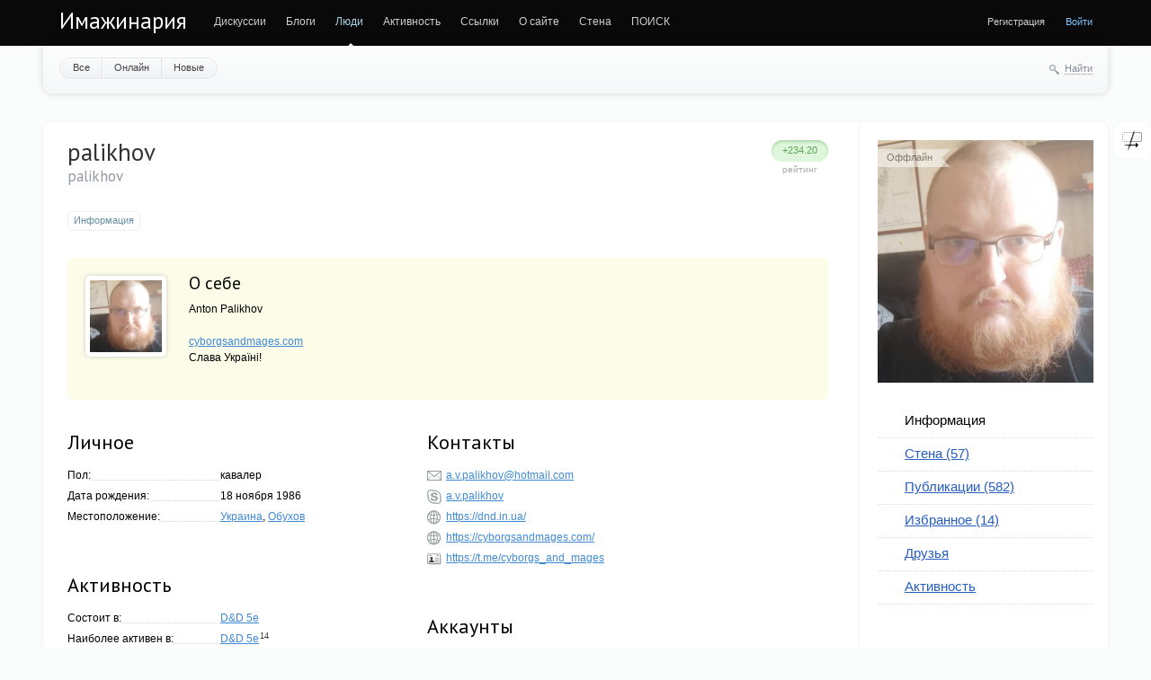

--- FILE ---
content_type: text/html; charset=utf-8
request_url: https://imaginaria.ru/profile/palikhov/
body_size: 6639
content:
<!doctype html>

<!--[if lt IE 7]> <html class="no-js ie6 oldie" lang="ru"> <![endif]-->
<!--[if IE 7]>    <html class="no-js ie7 oldie" lang="ru"> <![endif]-->
<!--[if IE 8]>    <html class="no-js ie8 oldie" lang="ru"> <![endif]-->
<!--[if gt IE 8]><!--> <html class="no-js" lang="ru"> <!--<![endif]-->

<head>
	
	
	<meta charset="utf-8">
	<meta http-equiv="X-UA-Compatible" content="IE=edge,chrome=1">
	
	<title>Информация / Профиль palikhov / Имажинария</title>
	
	<meta name="description" content="Ролевая социальная сеть">
	<meta name="keywords" content="ролевые игры, настольные игры, настольные ролевые игры, НРИ, ИНРИНРЯ">
	<meta name="google-site-verification" content="Ta-VrTs7WtoIsWkkcKR7FPKT5EAyJIRDAMcCUK6kaks" />
	<link rel='stylesheet' type='text/css' href='https://imaginaria.ru/cache/assets/synio/a719310e20e349828357479012543819.css' />

	
	<link href='https://fonts.googleapis.com/css?family=PT+Sans:400,700&subset=latin,cyrillic' rel='stylesheet' type='text/css'>

	<link href="/templates/favicon/favicon.ico?v1" rel="shortcut icon" />
	<link rel="apple-touch-icon" sizes="180x180" href="/templates/favicon/apple-touch-icon.png">
	<link rel="icon" type="image/png" sizes="32x32" href="/templates/favicon/favicon-32x32.png">
	<link rel="icon" type="image/png" sizes="16x16" href="/templates/favicon/favicon-16x16.png">
	<link rel="manifest" href="/templates/favicon/site.webmanifest">
	<link rel="mask-icon" href="/templates/favicon/safari-pinned-tab.svg" color="#5bbad5">
	<meta name="msapplication-TileColor" content="#da532c">
	<meta name="theme-color" content="#ffffff">

	<link rel="search" type="application/opensearchdescription+xml" href="https://imaginaria.ru/search/opensearch/" title="Имажинария" />

	
	
		
	
	<script type="text/javascript">
		var DIR_WEB_ROOT 			= 'https://imaginaria.ru';
		var DIR_STATIC_SKIN 		= 'https://imaginaria.ru/templates/skin/synio';
		var DIR_ROOT_ENGINE = '/var/www/imaginaria/engine';
		var DIR_ROOT_ENGINE_LIB 	= 'https://imaginaria.ru/engine/lib';
		var LIVESTREET_SECURITY_KEY = 'cb6929f23d65b48f4ce97c4aaf4678c2';
		var SESSION_ID				= 'mtenfc7hvqh8kj3mbl65dn9toc';
		var BLOG_USE_TINYMCE		= '';
		
		var TINYMCE_LANG = 'en';
					TINYMCE_LANG = 'ru';
		
		var aRouter = new Array();
					aRouter['error'] = 'https://imaginaria.ru/error/';
					aRouter['registration'] = 'https://imaginaria.ru/registration/';
					aRouter['profile'] = 'https://imaginaria.ru/profile/';
					aRouter['my'] = 'https://imaginaria.ru/my/';
					aRouter['blog'] = 'https://imaginaria.ru/blog/';
					aRouter['personal_blog'] = 'https://imaginaria.ru/personal_blog/';
					aRouter['index'] = 'https://imaginaria.ru/index/';
					aRouter['topic'] = 'https://imaginaria.ru/topic/';
					aRouter['login'] = 'https://imaginaria.ru/login/';
					aRouter['people'] = 'https://imaginaria.ru/people/';
					aRouter['settings'] = 'https://imaginaria.ru/settings/';
					aRouter['tag'] = 'https://imaginaria.ru/tag/';
					aRouter['talk'] = 'https://imaginaria.ru/talk/';
					aRouter['comments'] = 'https://imaginaria.ru/comments/';
					aRouter['rss'] = 'https://imaginaria.ru/rss/';
					aRouter['link'] = 'https://imaginaria.ru/link/';
					aRouter['question'] = 'https://imaginaria.ru/question/';
					aRouter['blogs'] = 'https://imaginaria.ru/blogs/';
					aRouter['search'] = 'https://imaginaria.ru/search/';
					aRouter['admin'] = 'https://imaginaria.ru/admin/';
					aRouter['ajax'] = 'https://imaginaria.ru/ajax/';
					aRouter['feed'] = 'https://imaginaria.ru/feed/';
					aRouter['stream'] = 'https://imaginaria.ru/stream/';
					aRouter['photoset'] = 'https://imaginaria.ru/photoset/';
					aRouter['subscribe'] = 'https://imaginaria.ru/subscribe/';
					aRouter['language'] = 'https://imaginaria.ru/language/';
					aRouter['attachments'] = 'https://imaginaria.ru/attachments/';
					aRouter['complaint'] = 'https://imaginaria.ru/complaint/';
					aRouter['configengine'] = 'https://imaginaria.ru/configengine/';
					aRouter['delayedpost'] = 'https://imaginaria.ru/delayedpost/';
					aRouter['wall'] = 'https://imaginaria.ru/wall/';
					aRouter['ignore'] = 'https://imaginaria.ru/ignore/';
					aRouter['webcode'] = 'https://imaginaria.ru/webcode/';
					aRouter['page'] = 'https://imaginaria.ru/page/';
					aRouter['sessions'] = 'https://imaginaria.ru/sessions/';
					aRouter['redirect'] = 'https://imaginaria.ru/redirect/';
					aRouter['dontgo'] = 'https://imaginaria.ru/dontgo/';
			</script>

<!-- Matomo -->
<!-- End Matomo Code -->

	<script type='text/javascript' src='https://imaginaria.ru/cache/assets/synio/19fb4a53e70ec500adf6f102da6888cf.js'></script>
<!--[if lt IE 9]><script type='text/javascript' src='/var/www/imaginaria/engine/assets/html5shiv.js'></script><![endif]-->
<script type='text/javascript' src='https://yandex.st/share/share.js'></script>


	
	<script type="text/javascript">
		var tinyMCE = false;
		ls.lang.load({"plugin.ignore.js_ignore_block_comments":"\u043a\u043e\u043c\u043c\u0435\u043d\u0442\u0430\u0440\u0438\u0435\u0432 \u0438\u0433\u043d\u043e\u0440\u0438\u0440\u0443\u0435\u0442\u0441\u044f","plugin.ignore.js_ignore_post_my_wall":"\u041f\u043e\u043b\u044c\u0437\u043e\u0432\u0430\u0442\u0435\u043b\u044c \u0437\u0430\u043f\u0440\u0435\u0442\u0438\u043b \u0412\u0430\u043c \u043f\u0438\u0441\u0430\u0442\u044c \u043d\u0430 \u0441\u0442\u0435\u043d\u0435","plugin.ignore.js_ignore_reply_my_comment":"\u041f\u043e\u043b\u044c\u0437\u043e\u0432\u0430\u0442\u0435\u043b\u044c \u0437\u0430\u043f\u0440\u0435\u0442\u0438\u043b \u0412\u0430\u043c \u043e\u0442\u0432\u0435\u0447\u0430\u0442\u044c \u043d\u0430 \u043a\u043e\u043c\u043c\u0435\u043d\u0442\u0430\u0440\u0438\u0439","plugin.ignore.js_ignore_hide_me_comments":"\u041a\u043e\u043c\u043c\u0435\u043d\u0442\u0430\u0440\u0438\u0439 \u0432 \u0438\u0433\u043d\u043e\u0440\u0435","plugin.ignore.js_ignore_post_comment_my_topic":"\u041f\u043e\u043b\u044c\u0437\u043e\u0432\u0430\u0442\u0435\u043b\u044c \u0437\u0430\u043f\u0440\u0435\u0442\u0438\u043b \u0412\u0430\u043c \u043a\u043e\u043c\u043c\u0435\u043d\u0442\u0438\u0440\u043e\u0432\u0430\u0442\u044c","plugin.up.button_up":"\u041d\u0430\u0432\u0435\u0440\u0445"});
		ls.registry.set('comment_max_tree',12);
		ls.registry.set('block_stream_show_tip',true);
	</script>

	
			<style>
			#container {
				min-width: 976px;
				max-width: 1300px;
			}
		</style>
	
<script defer data-domain="imaginaria.ru" src="https://who.wintersky.ru/js/script.file-downloads.hash.outbound-links.js"></script>
<script>window.plausible = window.plausible || function() { (window.plausible.q = window.plausible.q || []).push(arguments) }</script>

	
	
	<script type="text/javascript">
    var LS_ROUTER_ACTION = 'profile';
    var LS_ROUTER_EVENT = 'palikhov';
</script>

</head>



	
	



<body class=" ls-user-role-guest ls-user-role-not-admin width-fluid">
	

	
	
				<div class="modal modal-login" id="window_login_form">
		<header class="modal-header">
			<a href="#" class="close jqmClose"></a>
		</header>
		
		
		<script type="text/javascript">
			jQuery(function($){
				$('#popup-login-form').bind('submit',function(){
					ls.user.login('popup-login-form');
					return false;
				});
				$('#popup-login-form-submit').attr('disabled',false);
			});
		</script>
		
		<div class="modal-content">
			<ul class="nav nav-pills nav-pills-tabs">
				<li class="active js-block-popup-login-item" data-type="login"><a href="#">Войти</a></li>
									<li><a href="https://imaginaria.ru/registration/">Регистрация</a></li>
								<li class="js-block-popup-login-item" data-type="reminder"><a href="#">Восстановление пароля</a></li>
			</ul>
			
			
			<div class="tab-content js-block-popup-login-content" data-type="login">
				
				<form action="https://imaginaria.ru/login/" method="post" id="popup-login-form">
					

					<p><input type="text" name="login" id="popup-login" placeholder="Логин или эл. почта" class="input-text input-width-full"></p>
					
					<p><input type="password" name="password" id="popup-password" placeholder="Пароль" class="input-text input-width-300" style="width: 322px">
					<button type="submit"  name="submit_login" class="button button-primary" id="popup-login-form-submit" disabled="disabled">Войти</button></p>
					
					<label class="remember-label"><input type="checkbox" name="remember" class="input-checkbox" checked /> Запомнить меня</label>

					<small class="validate-error-hide validate-error-login"></small>
					

					<input type="hidden" name="return-path" value="https://imaginaria.ru/profile/palikhov">
				</form>
				
			</div>


						
			
			<div data-type="reminder" class="tab-content js-block-popup-login-content" style="display:none;">
				<script type="text/javascript">
					jQuery(document).ready(function($){
						$('#popup-reminder-form').bind('submit',function(){
							ls.user.reminder('popup-reminder-form');
							return false;
						});
						$('#popup-reminder-form-submit').attr('disabled',false);
					});
				</script>
				<form action="https://imaginaria.ru/login/reminder/" method="POST" id="popup-reminder-form">
					<p>
					<input type="text" name="mail" placeholder="Ваш e-mail" id="popup-reminder-mail" class="input-text input-width-300" />
					<small class="validate-error-hide validate-error-reminder"></small></p>

					<button type="submit" name="submit_reminder" class="button button-primary" id="popup-reminder-form-submit" disabled="disabled">Получить ссылку на изменение пароля</button>
				</form>
			</div>
		</div>
	</div>
		


	
	<div id="header-back"></div>
	
	<div id="container" class="">
		<header id="header" role="banner">
	
	<h1 class="site-name"><a href="https://imaginaria.ru">Имажинария</a></h1>
	
	
	<ul class="nav nav-main" id="nav-main">
		<li ><a href="https://imaginaria.ru">Дискуссии</a> <i></i></li>
		<li ><a href="https://imaginaria.ru/blogs/">Блоги</a> <i></i></li>
		<li class="active"><a href="https://imaginaria.ru/people/">Люди</a> <i></i></li>
		<li ><a href="https://imaginaria.ru/stream/">Активность</a> <i></i></li>

        <li><a href="https://rpglinks.rpg-world.org/" target="_blank">Ссылки</a> <i></i></li>

		    <li ><a
                href="https://imaginaria.ru/page/rules/">О сайте</a><i></i></li>
	<li >
    <a href="https://imaginaria.ru/wall/">Стена</a>
    <i></i>
</li>

		<li><a href="/search.php" target="_blank">ПОИСК</a> <i></i></li>
		<li class="nav-main-more"><a href="#" id="dropdown-mainmenu-trigger" onclick="return false">еще</a></li>
	</ul>

	<ul class="dropdown-nav-main dropdown-menu" id="dropdown-mainmenu-menu"></ul>

	
	
	
	
	
			<ul class="auth">
			
			
			<li><a href="/registration.html">Регистрация</a></li> 
			<li><a href="https://imaginaria.ru/login/" class="js-login-form-show sign-in">Войти</a></li>
		</ul>
		
		
	
	
</header>
		<nav id="nav">
			<ul class="nav nav-menu">
	<li ><a href="https://imaginaria.ru/people/">Все</a></li>
	<li ><a href="https://imaginaria.ru/people/online/">Онлайн</a></li>
	<li ><a href="https://imaginaria.ru/people/new/">Новые</a></li>
	
	
</ul>


		
		
	<div class="search-header">
		<div class="search-header-show" id="search-header-show"><i class="icon-synio-search"></i> <a href="#" class="link-dotted">Найти</a></div>
		
		<form class="search-header-form" id="search-header-form" action="https://imaginaria.ru/search/topics/" style="display: none">
			<input type="text" placeholder="Поиск" maxlength="255" name="q" class="input-text">
			<input type="submit" value="" title="Найти" class="input-submit">
		</form>
	</div>
</nav>
		<div id="wrapper" class="">
							<aside id="sidebar" class="sidebar-profile">
	

								

<section class="block block-type-profile">
	<div class="profile-photo-wrapper">
		<div class="status status-offline">Оффлайн</div>
		<a href="https://imaginaria.ru/profile/palikhov/"><img src="https://imaginaria.ru/uploads/images/users/3500/2023/09/06/847334.jpg" alt="photo" class="profile-photo" id="foto-img" /></a>
	</div>
	
	</section>
	






<section class="block block-type-profile-nav">
	<ul class="nav nav-profile">
		
		<li class="active"><a href="https://imaginaria.ru/profile/palikhov/">Информация</a></li>
		<li ><a href="https://imaginaria.ru/profile/palikhov/wall/">Стена (57)</a></li>
		<li ><a href="https://imaginaria.ru/profile/palikhov/created/topics/">Публикации (582)</a></li>
		<li ><a href="https://imaginaria.ru/profile/palikhov/favourites/topics/">Избранное (14)</a></li>
		<li ><a href="https://imaginaria.ru/profile/palikhov/friends/">Друзья</a></li>
		<li ><a href="https://imaginaria.ru/profile/palikhov/stream/">Активность</a></li>
		
				
	</ul>
</section>






			</aside>					
			<div id="content" role="main" class="content-profile" itemscope itemtype="http://data-vocabulary.org/Person">
									

					
				



			
<div class="profile">
	
	
	<div class="vote-profile">
		<div id="vote_area_user_3500" class="vote-topic
																																			vote-count-positive
																																		
																																			not-voted
																																		
																																			vote-nobuttons
																	">
			<div class="vote-item vote-down" onclick="return ls.vote.vote(3500,this,-1,'user');"><span><i></i></span></div>
			<div class="vote-item vote-count" title="голосов: 0">
				<span id="vote_total_user_3500">+234.20</span>
			</div>
			<div class="vote-item vote-up" onclick="return ls.vote.vote(3500,this,1,'user');"><span><i></i></span></div>
		</div>
		<div class="vote-label">Рейтинг</div>
	</div>
	
	<div class="strength">
		<div class="count" id="user_skill_3500">79.00</div>
		<div class="vote-label">Сила</div>
	</div>

	
	<h2 class="page-header user-login word-wrap " itemprop="nickname">palikhov</h2>
	
			<p class="user-name" itemprop="name">palikhov</p>
		
	<div class="profile-status" id="profile_status">
        </div>
</div><ul class="nav nav-pills nav-pills-profile">
	<li class="active">
		<a href="https://imaginaria.ru/profile/palikhov/">Информация</a>
	</li>

	
</ul>





<div class="profile-info-about">
	<a href="https://imaginaria.ru/profile/palikhov/" class="avatar"><img src="https://imaginaria.ru/uploads/images/users/3500/2023/09/06/avatar_100x100.jpg?062523" alt="avatar" itemprop="photo" /></a>

	<h3>О себе</h3>
		
		<p>Anton Palikhov<br>
<br>
<a href="https://cyborgsandmages.com" rel="nofollow" target="_blank" target="_blank" class="foreignlinks">cyborgsandmages.com</a><br>
Слава Україні!</p>
		<br />
	</div>



<div class="wrapper">
	<div class="profile-left">
		
					<h2 class="header-table">Личное</h2>
			
			
			<ul class="profile-dotted-list">		
									<li>
						<span>Пол:</span>
						<strong>
															кавалер
													</strong>
					</li>
									
					
									<li>
						<span>Дата рождения:</span>
						<strong>18 ноября 1986</strong>
					</li>
								
				
									<li>
						<span>Местоположение:</span>
						<strong itemprop="address" itemscope itemtype="http://data-vocabulary.org/Address">
															<a href="https://imaginaria.ru/people/country/192/" itemprop="country-name">Украина</a>,														
															<a href="https://imaginaria.ru/people/city/15274/" itemprop="locality">Обухов</a>
													</strong>
					</li>
				
				
				
			</ul>
		
		



		<h2 class="header-table">Активность</h2>

		<ul class="profile-dotted-list">

						
			
						
			
						
			
						
			
						
			
							<li>
					<span>Состоит в:</span>
					<strong>
																				<a href="https://imaginaria.ru/blog/ddnext/">D&amp;D 5e</a>											</strong>
				</li>
			
			
			    <li class="skubs-wrapper">
        <span>Наиболее активен в:</span>
        <strong>
            <a href="https://imaginaria.ru/blog/ddnext/">D&amp;D 5e</a><sup title="количество публикаций">14</sup>        </strong>
    </li>

			
			
			<li>
				<span>Зарегистрирован:</span>
				<strong>05 января 2015, 19:52</strong>
			</li>	
			
			
							
				<li>
					<span>Последний визит:</span>
					<strong>27 января 2026, 09:57</strong>
				</li>
					</ul>



		
		
	</div> 
	<!-- /profile-left -->
	
	
	
	
	
	<div class="profile-right">
							<h2 class="header-table">Контакты</h2>
			
			<ul class="profile-contact-list">
									<li><i class="icon-contact icon-contact-mail" title="mail"></i> <a href="mailto:a.v.palikhov@hotmail.com" rel="nofollow">a.v.palikhov@hotmail.com</a></li>
									<li><i class="icon-contact icon-contact-skype" title="skype"></i> <a href="skype:a.v.palikhov" rel="nofollow">a.v.palikhov</a></li>
									<li><i class="icon-contact icon-contact-www" title="www"></i> <a href="https://https://dnd.in.ua/" rel="nofollow">https://dnd.in.ua/</a></li>
									<li><i class="icon-contact icon-contact-www" title="www"></i> <a href="https://https://cyborgsandmages.com/" rel="nofollow">https://cyborgsandmages.com/</a></li>
									<li><i class="icon-contact icon-contact-telegram" title="telegram"></i> <a href="https://t.me/https://t.me/cyborgs_and_mages" target="_blank">https://t.me/cyborgs_and_mages</a></li>
							</ul>
		

							<h2 class="header-table">Аккаунты</h2>
			
			<ul class="profile-contact-list">
									<li><i class="icon-contact icon-contact-twitter" title="twitter"></i> <a href="http://twitter.com/A.V.Palikhov/" rel="nofollow">A.V.Palikhov</a></li>
									<li><i class="icon-contact icon-contact-facebook" title="facebook"></i> <a href="http://facebook.com/https://www.facebook.com/cyborgsandmages" rel="nofollow">https://www.facebook.com/cyborgsandmages</a></li>
									<li><i class="icon-contact icon-contact-vkontakte" title="vkontakte"></i> <a href="http://vk.com/https://vk.com/cyborgsandmages" rel="nofollow">https://vk.com/cyborgsandmages</a></li>
									<li><i class="icon-contact icon-contact-patreon" title="patreon"></i> <a href="https://www.patreon.com/https://www.patreon.com/palikhov" target="_blank">https://www.patreon.com/palikhov at Parteon</a></li>
							</ul>
				
		
	</div>
</div>




			
		</div> <!-- /content -->
	</div> <!-- /wrapper -->


	
	<footer id="footer">
					<ul class="footer-list">
				<li class="footer-list-header word-wrap">Вы можете</li>
				<li><a href="https://imaginaria.ru/registration/" class="js-registration-form-show">Зарегистрироваться</a></li>
				<li><a href="https://imaginaria.ru/login/" class="js-login-form-show sign-in">Войти</a></li>
				
			</ul>
				
		<ul class="footer-list">
			<li class="footer-list-header">Разделы</li>
			<li><a href="https://imaginaria.ru">Дискуссии</a></li>
			<li><a href="https://imaginaria.ru/blogs/">Блоги</a></li>
			<li><a href="https://imaginaria.ru/people/">Люди</a></li>
			<li><a href="https://imaginaria.ru/stream/">Активность</a></li>
			
		</ul>
		
		
						
			
		<div class="copyright">
			&copy; Powered by <a href="http://livestreetcms.org">LiveStreet CMS</a>
			
					</div>
		
		
	</footer>
</div> <!-- /container -->

<aside class="toolbar" id="toolbar">
	

																		<section class="toolbar-showhide-sidebar" id="" style="">
    <a href="#" id="show-sidebar"
       title="Показать сайдбар"></a>
    <a href="#" id="hide-sidebar"
       title="Скрыть сайдбар"></a>
</section>
<script>
    jQuery(document).ready(function ($) {

        $("#show-sidebar").click(function () {
            $('#wrapper').removeClass('no-sidebar');
            $("#sidebar").show("slide", {
                direction: 'right'
            }, 1000, function () {
            });
            $('#show-sidebar').css('display', 'none');
            $('#hide-sidebar').css('display', 'block');
            document.cookie = "shs=0; path=/";
            return false;
        });
        $("#hide-sidebar").click(function () {
            $("#sidebar").hide("slide", {
                direction: 'right'
            }, 1000, function () {
                $('#wrapper').addClass('no-sidebar');
            });
            $('#show-sidebar').css('display', 'block');
            $('#hide-sidebar').css('display', 'none');
            document.cookie = "shs=1; path=/";
            return false;
        });
    });
</script>
										<section class="toolbar-scrollup" id="toolbar_scrollup">
	<a href="#" onclick="return ls.toolbar.up.goUp();" title="Вверх"><i></i></a>
</section>			</aside>


<script type="text/javascript" src="https://tentaculus.ru/_js/imaginaria_script.js?randomParam=111"></script>

</body>
</html>
